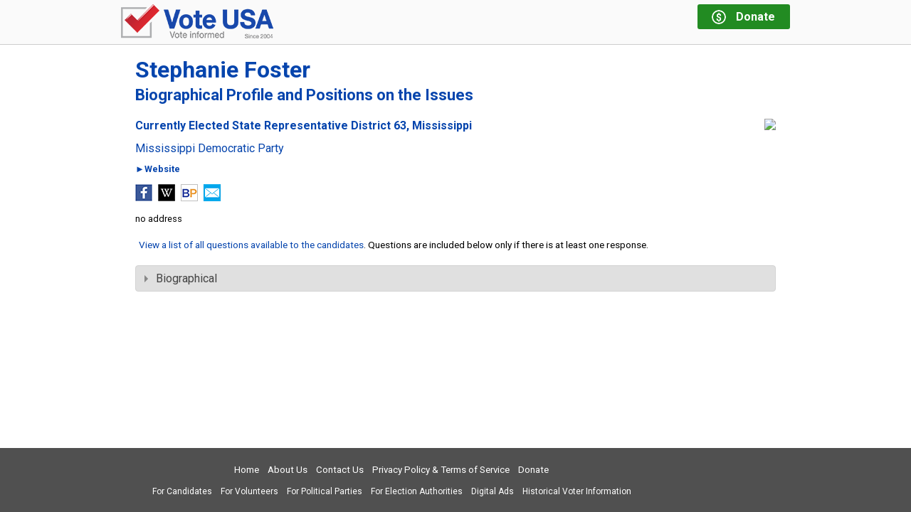

--- FILE ---
content_type: text/html; charset=utf-8
request_url: https://vote-usa.org/intro.aspx?state=ms&id=msfosterstephanie
body_size: 12519
content:


<!DOCTYPE html>

<html>
<head id="Head"><title>
	Vote-USA | Stephanie Foster | Currently Elected State Representative District 63, Mississippi
</title><meta name="viewport" content="width=device-width, initial-scale=1" />

  <!-- Google Tag Manager -->
  <script>
    (function(w, d, s, l, i) {
      w[l] = w[l] || [];
      w[l].push({
        'gtm.start':
          new Date().getTime(),
        event: 'gtm.js'
      });
      var f = d.getElementsByTagName(s)[0],
        j = d.createElement(s),
        dl = l != 'dataLayer' ? '&l=' + l : '';
      j.async = true;
      j.src =
        'https://www.googletagmanager.com/gtm.js?id=' + i + dl;
      f.parentNode.insertBefore(j, f);
    })(window, document, 'script', 'dataLayer', 'GTM-5LB4ZS');
  </script>
  <!-- End Google Tag Manager -->
  
<link href="https://fonts.googleapis.com/css?family=Roboto:400,400i,700,700i,900" rel="stylesheet" /><link rel="stylesheet" href="https://ajax.googleapis.com/ajax/libs/jqueryui/1.11.4/themes/smoothness/jquery-ui.css" /><link rel="stylesheet" href="/css/vote/public.min.css?589" />
  <script src="https://ajax.googleapis.com/ajax/libs/jquery/1.11.3/jquery.min.js" type="text/javascript"></script>
  <script src="https://ajax.googleapis.com/ajax/libs/jqueryui/1.11.4/jquery-ui.min.js" type="text/javascript"></script>

  <script type="text/javascript" src="/js/scripts.min.js?589"></script>
  
  
  <style type="text/css">
    .responsive-report
    {
      padding: 0;
    }

    .intro-page .content h1
    {
      margin-top: 0;
      font-size: 16px;
      line-height: 120%;
    }

    .intro-report
    {
      margin-bottom: 20px;
      padding: 0;
    }

    .intro-report .candidate-image
    {
      display: block;
      float: right;
    }

    .intro-report .candidate-info
    {
      width: 100%;
      padding: 0;
      display: block;
    }

    .intro-report .candidate-status
    {
      font-weight: bold;
      font-size: 1.3rem;
    }

    .intro-report .candidate-election
    {
      margin-top: 3px;
      font-size: 1rem;
      font-weight: normal;
    }

    .intro-report a.compare-candidates
    {
      margin: 5px 0 0 0;
    }

    .intro-report .candidate-party
    {
      margin: 15px 0;
      display: block;
    }

    .intro-report .social-media-anchors
    {
      margin-top: 15px;
    }

    .intro-report .candidate-address,
    .intro-report .candidate-phone,
    .intro-report .candidate-age
    {
      margin-top: 10px;
      line-height: 1.3;
    }

    @media only screen and (max-width: 519px)
    {
      /* small */
      .intro-report .candidate-image img
      {
        max-width: 100px;
      }
    }

    @media only screen and (min-width: 520px) and (max-width: 759px)
    {
      /* medium */
      .intro-report .candidate-image img
      {
        max-width: 200px;
      }
    }
  </style>
  <script type="text/javascript">
    $(function () {
      $(".accordion-container").accordion({
        active: false,
        collapsible: true,
        heightStyle: "content",
        activate: PUBLIC.accordionActivate
      });
      PUBLIC.setupBackToBallot();
    });
  </script>
<link href="https://vote-usa.org/intro.aspx?state=ms&amp;id=msfosterstephanie" rel="canonical" /><meta name="description" content="Stephanie Foster, Currently Elected State Representative District 63, Mississippi: Picture, bio, position statements and social media links | Vote-USA" /></head>
<body id="Body" class="no-js disclaimer-hidden intro-page">

<!-- Google Tag Manager (noscript) -->
<noscript>
  <iframe src="https://www.googletagmanager.com/ns.html?id=GTM-5LB4ZS"
          height="0" width="0" style="display: none; visibility: hidden">
  </iframe>
</noscript>
<!-- End Google Tag Manager (noscript) -->

<form method="post" action="./intro.aspx?state=ms&amp;id=msfosterstephanie" id="form1">
<div class="aspNetHidden">
<input type="hidden" name="__VIEWSTATE" id="__VIEWSTATE" value="/[base64]" />
</div>

<div class="aspNetHidden">

	<input type="hidden" name="__VIEWSTATEGENERATOR" id="__VIEWSTATEGENERATOR" value="6E43DA81" />
</div>
  <div id="page-container">
    <header class="clearfix">
      <div class="header-inner outer-element clearfix">


        <a class="logo3" href="/" title="Go to Vote-USA Home">
          <img src="/images/logo-2019-48h.png" alt="Vote USA - Vote informed"/>
        </a>
        
        <a class="donate no-print" href="/Donate.aspx" title="Donate to Vote-USA">
          <div class="dollar-logo">
            <div>$</div>
          </div>
          <div class="message">
            <div class="line1">Donate</div>
            <div class="line2">Keep us online</div>
          </div>
        </a>
      </div>
    </header>
    <section id="OuterPage" class="outer-page outer-element">
      <div class="content">
        
  <div id="MasterMainContent_InnerContent">
    <div id="MasterMainContent_PageHeading_MainHeading" class="page-heading">
  <div class="title">Stephanie Foster<br/><small>Biographical Profile and Positions on the Issues</small></div>
  
</div>

        
    <div class="responsive-report intro-report clearfix"><div class="candidate-image"><img src="/Image.aspx?Id=MSFosterStephanie&Col=Profile300&Def=Profile300" /></div><div class="candidate-info"><h1 class="candidate-status">Currently Elected State Representative District 63, Mississippi</h1><a href="http://www.msdemocrats.net" title="Mississippi Democratic Party Website" target="_blank" rel="nofollow" class="candidate-party">Mississippi Democratic Party</a><div class="candidate-website"><span class="no-print"><span><a href="http://billstatus.ls.state.ms.us/members/house/foster.xml" target="view" title="billstatus.ls.state.ms.us/members/house/foster.xml" rel="nofollow">&#x25BA;Website</a></span></span><span class="only-print print-url">billstatus.ls.state.ms.us/members/house/foster.xml</span></div><div class="candidate-social-media clearfixleft"><ul class="social-media-anchors"><li><a title="Stephanie Foster&#39;s Facebook Page" href="http://www.facebook.com/stephaniemckenziefoster/" target="facebook"><img src="/images/facebook.2.png" /></a></li><li><a title="Stephanie Foster&#39;s Wikipedia Page" href="http://en.wikipedia.org/wiki/Stephanie_Foster_(politician)" target="wikipedia"><img src="/images/wikipedia.2.png" /></a></li><li><a title="Stephanie Foster&#39;s BallotPedia Page" href="http://ballotpedia.org/Stephanie_Foster" target="ballotpedia"><img src="/images/ballotpedia.2.png" /></a></li><li><a title="Send Email to Stephanie Foster at: sfoster@house.ms.gov" href="mailto:sfoster@house.ms.gov"><img src="/images/email.2.png" /></a></li></ul></div><div class="candidate-address"><span>no address</span></div></div></div>
    <div id="new-accordions" class="responsive-report issues-report intro-issues-report"><div class="issue-list-link"><a href="https://vote-usa.org/IssueList.aspx?State=MS">View a list of all questions available to the candidates</a>. Questions are included below only if there is at least one response.</div><div class="issues-container accordion-container candidates-1"><div class="accordion-header accordion-header-2 top">Biographical</div><div class="accordion-container accordion-content accordion-content-2 top"><div class="accordion-header accordion-header-3 bottom indent">Educational Background</div><div class="accordion-content accordion-content-3 bottom" data-ajax="Content=INTRO&amp;Id=MSFosterStephanie&amp;Question=8"></div></div></div></div>
  </div>

      </div>
    </section>
    <footer>
      <div class="footer-inner outer-element">
        <div class="footer-top clearfix no-print">
          <nav class="links">
            <ul class="set1">
              <li><a href="/default.aspx">Home</a></li>
              <li><a href="/aboutus.aspx">About Us</a></li>
              <li><a href="/contactus.aspx">Contact Us</a></li>
              <li><a href="/privacy.aspx">Privacy Policy &amp; Terms of Service</a></li>
              <li><a href="/Donate.aspx" title="Donate to Vote-USA">Donate</a></li>
            </ul>
            <ul class="set2">
              <li><a href="/forcandidates.aspx">For Candidates</a></li>
              <li><a href="/forvolunteers.aspx">For Volunteers</a></li>
              
              <li><a href="/forpoliticalparties.aspx">For Political Parties</a></li>
              <li><a href="/forelectionauthorities.aspx">For Election Authorities</a></li>
              <li><a href="/SampleMediaAssets.aspx">Digital Ads</a></li>
              <li><a href="/forresearch.aspx">Historical Voter Information</a></li>
            </ul>
          </nav>
          <div class="social">
            
          </div>
        </div>
        
      </div>
    </footer>
  </div>
  <script type="text/javascript" src="/js/jq/scrolltotop.js"></script>
  
  
  

<style>

  #donation-request
  {
    width: 100%;
    text-align: center;
    position: fixed;
    bottom: -200px;
  }

  #donation-request.showing
  {
    bottom: 0;
    transition: all 2s;
  }

  #donation-request .inner
  {
    width: 100%;
    max-width: 940px;
    margin: 0 auto;
    border: 4px solid #f60;
    position: relative;
    background: #fff;
    padding-bottom: 15px;
  }

  #donation-request .heading
  {
    font-weight: bold;
    color: white;
    background: #f60;
    width: 100%;
    padding: 5px 0 8px;
    font-size: 115%;
    margin-bottom: 15px;
  }

  #donation-request .message
  {
    font-weight: bold;
    padding: 0 15px;
    line-height: 130%;
  }

  #donation-request .close-box
  {
    position: absolute;
    top: -20px;
    right: 10px;
    cursor: pointer;
  }

  #donation-request .donate-button
  {
    background-color: #ff6600;
    border-radius: 10px;
    display: inline-block;
    cursor: pointer;
    color: #ffffff;
    font-family: Arial;
    font-size: 16px;
    font-weight: bold;
    padding: 6px 12px;
    text-decoration: none;
    border: none;
    margin-top: 16px;
  }

  #donation-request .donate-button:hover
  {
    opacity: 0.7;
  }

</style>

<script>
  (function ($) {

    var $donationRequest;

    function showRequest() {
      var nnx = parseInt($.cookie('nnx'));
      if (isNaN(nnx))
        nnx = 1;
      if (nnx >= 0) {
        $.ajax({
          type: "POST",
          url: "/WebService.asmx/GetDonationNagNew",
          data: "{" + "'cookieIndex': " + nnx + "}",
          contentType: "application/json; charset=utf-8",
          dataType: "json",
          success: function (result) {
            var d = result.d;
            $.cookie('nnx', d.NextMessageNumber, { expires: 365 });
            if (d.MessageText) {
              $('.message', $donationRequest).html(d.MessageText);
              $('.heading', $donationRequest).html(d.MessageHeading);
              $donationRequest.addClass("showing");
            }
          }
        });
      }
    }

    function setTimer(seconds) {
      setTimeout(function () {
        showRequest();
      }, seconds * 1000);
    }

    function resetTimer() {
      $donationRequest.removeClass("showing");
      setTimer(180);
    }

    $(function () {

      $donationRequest = $("#donation-request");

      $(".donate-button", $donationRequest).on("click", function () {
        resetTimer();
      });

      $(".close-box", $donationRequest).on("click", function () {
        resetTimer();
      });
     
      setTimer(30);

    });

  })(jQuery);
</script>

<div id="donation-request" class="">
  <div class="inner">
    <div class="heading">Pardon the interruption, but &hellip;</div>
    <div class="message">If we helped you vote your interests, not the special interest groups, please help us with a donation.</div>
    <div>
      <a class="donate-button" href="/donate.aspx" target="donate">Donate Now</a>
    </div>
    <img class="close-box" src="/images/close-box.png" alt="close box">
  </div>
</div>

</form>

  
</body>
</html>